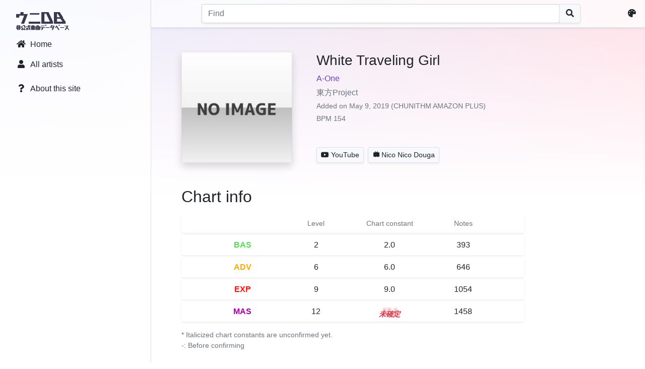

--- FILE ---
content_type: text/html; charset=UTF-8
request_url: https://db.chunirec.net/music/6ede3da048178cab
body_size: 5923
content:
<!doctype html>
<html class="urec-unidb" lang="en_US">
  <head>
    <meta charset="utf-8">
    <meta name="viewport" content="width=device-width, initial-scale=1">
    <meta name="format-detection" content="telephone=no">
    <link rel="apple-touch-icon" href="/apple-touch-icon.png" sizes="180x180" />
    <link rel="icon" href="/favicon.ico" type="image/x-icon" />
    <title>White Traveling Girl · ChuniDB</title>
    <meta name="twitter:card" content="summary" />
    <meta name="twitter:site" content="@chunirec" />
    <meta property="og:title" content="White Traveling Girl · ウニ DB" />
    <meta property="og:site_name" content="chunirec UniDB" />
    <meta property="og:description" content="チュウニズム非公式楽曲データベース" />
    <meta property="og:image" content="https://db.chunirec.net/apple-touch-icon.png" />
    <script src="https://chunirec.net/js/bootstrap.bundle.min.js?v=2"></script>
    <script src="https://chunirec.net/assets/js/common.js?v=2_50_0014"></script>
    <script src="/assets/js/common.js?v=2_50_0014"></script>
    <script src="https://chunirec.net/assets/js/lang/en_US.js?v=2_50_0014"></script>
        <meta name="color-scheme"	content="light">
    <meta name="theme-color" content="">
    <link href="https://chunirec.net/css/bootstrap.min.css?v=10" rel="preload" as="style">
    <link href="https://chunirec.net/css/bootstrap.dark.min.css?v=10" rel="preload" as="style">
    <link href="https://chunirec.net/css/bootstrap.min.css?v=10" rel="stylesheet" rel="preload"  id="style_bs_l" media="not print" />
    <link href="https://chunirec.net/css/bootstrap.dark.min.css?v=10" rel="stylesheet" rel="preload" disabled id="style_bs_d" media="not print"/>
    <link href="https://chunirec.net/css/bootstrap.min.css?v=10" rel="stylesheet" rel="preload" media="print" />
    <script>urec_fn.theme.init()</script>
    <link href="https://chunirec.net/assets/css/common.css?v=2_50_0014" rel="stylesheet" />
    <link href="https://use.fontawesome.com/releases/v5.15.3/webfonts/fa-solid-900.woff2" rel="preload" as="font">
    <link href="https://use.fontawesome.com/releases/v5.15.3/css/all.css" rel="stylesheet" />
      <link href="/css/Chart.min.css" rel="stylesheet" />
    <script>
    var urec_stg = {
      loggedin: false,
      site: "web_db",
      wp_enabled: localStorage.getItem("urec_bgwp") === "1"
    };
  </script>
</head>
<body>
  <noscript>
    <div class="my-5 py-3 px-2 mx-auto border rounded text-center" style="max-width:620px">
      <h1 class="h3">JavaScript is disabled.</h1>
      <p>Please turn on JavaScript in your browser to continue.</p>
    </div>
  </noscript>

  <div class="position-absolute tb-0 lr-0 bg-white d-none" style="z-index:1040;" id="urec_mobi_serch_view">
    <nav class="navbar navbar-light bg-blur shadow-sm" style="height: 52px;z-index:1;">
      <div class="d-flex justify-content-between align-items-center w-100 px-3">
        <div class="me-auto pe-2">
          <a class="text-dark urec-cmd-mobi-search-escape" href="javascript:void(0)" title="≪" data-urec-target="#urec_mobi_serch_view"><i class="fas fa-arrow-left fa-fw mx-2"></i></a>
        </div>
        <form action="/search" method="GET" class="w-100">
          <div class="input-group">
            <input type="search" class="form-control music-mobi-search-input shadow-sm" data-urec-target="#urec_mobi_serch_list" data-urec-target-empty="#urec_mobi_serch_list_empty" name="q" placeholder="Find" aria-label="Search" autocomplete="off" spellcheck="false" autocorrect="off" autocapitalize="off" value=""  required />
            <button class="btn btn-light border shadow-sm" type="submit"><i class="fas fa-search"></i></button>
          </div>
        </form>
      </div>
    </nav>
    <div class="list-group list-group-flush" id="urec_mobi_serch_list"></div>
    <div class="mt-5 text-muted text-center" id="urec_mobi_serch_list_empty">検索キーワードを入力してください</div>
  </div>

  <nav class="navbar d-md-none navbar-light bg-blur shadow-sm" style="height: 52px;" id="urec_navmenu_static">
    <div class="d-flex justify-content-between align-items-center w-100 px-3">
      <div>
        <button class="navbar-toggler" type="button" data-bs-toggle="modal" data-bs-target="#navbarMenu">
          <span class="navbar-toggler-icon"></span>
        </button>
        <a class="navbar-brand p-0" href="/">
          <img src="/img/unidb_1.png" alt="ChuniDB" class="no-select d-none d-inline-urec-theme-light" style="height:2.25rem;pointer-events:none" />
          <img src="/img/unidb_2.png" alt="ChuniDB" class="no-select d-none d-inline-urec-theme-dark" style="height:2.25rem;pointer-events:none" />
        </a>
      </div>
      <div class="ms-auto">
        <a class="text-dark urec-cmd-mobi-search-show" href="javascript:void(0)" title="Find" data-urec-target="#urec_mobi_serch_view"><i class="fas fa-search fa-fw mx-2"></i></a>
        <a class="text-dark appearance-settings" href="javascript:void(0)" title="Appearance settings"><i class="fas fa-palette fa-fw mx-2"></i></a>
      </div>
    </div>
  </nav>

  <div class="modal fade offcanvas" id="navbarMenu">
    <div class="modal-dialog" style="width:280px;">
      <div class="modal-content">
        <div class="modal-header">
          <a class="modal-title" href="/">
            <img src="/img/unidb_1.png" alt="ChuniDB" class="no-select d-none d-inline-urec-theme-light" style="height:2.25rem;pointer-events:none" />
            <img src="/img/unidb_2.png" alt="ChuniDB" class="no-select d-none d-inline-urec-theme-dark" style="height:2.25rem;pointer-events:none" />
          </a>
          <button type="button" class="btn-close" data-bs-dismiss="modal" aria-label="Close"></button>
        </div>
        <div class="modal-body px-2">
          <nav class="nav flex-column">
            <a class="nav-link text-dark" href="/"><i class="fas fa-home fa-fw me-2"></i>Home</a>
            <a class="nav-link text-dark" href="/list/artists"><i class="fas fa-user fa-fw me-2"></i>All artists</a>
            <div class="my-2 border-bottom"></div>
            <a class="nav-link text-dark" href="/about"><i class="fas fa-question fa-fw me-2"></i>About this site</a>
          </nav>
        </div>
      </div>
    </div>
  </div>

  <div class="toast-container position-absolute top-0 end-0 p-3" id="urec_toast_container"></div>
<main class="m-0 h-100">
  <div class="bg-atmosphere"></div>
  <div class="d-flex align-items-stretch mx-0 min-h-100">
    <div class="flex-shrink-0 d-none d-md-block bg-blur border-end" style="width:300px">
      <nav class="nav flex-column position-sticky p-3" style="top:0">
        <a class="nav-link" href="/">
          <img src="/img/unidb_1.png" alt="ChuniDB" class="no-select d-none d-inline-urec-theme-light" style="height:2.25rem;pointer-events:none" />
          <img src="/img/unidb_2.png" alt="ChuniDB" class="no-select d-none d-inline-urec-theme-dark" style="height:2.25rem;pointer-events:none" />
        </a>
        <a class="nav-link text-dark" href="/"><i class="fas fa-home fa-fw me-2"></i>Home</a>
        <a class="nav-link text-dark" href="/list/artists"><i class="fas fa-user fa-fw me-2"></i>All artists</a>
        <div class="mb-2"></div>
        <a class="nav-link text-dark" href="/about"><i class="fas fa-question fa-fw me-2"></i>About this site</a>
      </nav>
    </div>
    <div class="d-flex flex-column min-w-0 w-100">
      <nav class="position-sticky d-none d-md-flex justify-content-between align-items-center p-2 bg-blur border-bottom shadow-sm" style="top:0;z-index:1000;">
        <div class="me-auto"></div>
        <form action="/search" method="GET" class="px-4 w-100" style="max-width:800px">
          <div class="input-group">
            <input type="search" class="form-control music-search-input shadow-sm" name="q" placeholder="Find" aria-label="Search" autocomplete="off" spellcheck="false" autocorrect="off" autocapitalize="off" value=""  required />
            <button class="btn btn-light border shadow-sm" type="submit"><i class="fas fa-search"></i></button>
          </div>
        </form>
        <div class="ms-auto">
          <a class="text-dark appearance-settings" href="javascript:void(0)" title="Appearance settings"><i class="fas fa-palette fa-fw me-2"></i></a>
        </div>
      </nav>
      <script>urec_fn.init_navmenu()</script>
      <div class="px-2 px-md-3 px-lg-5 w-100 mb-4 pt-5 pt-md-0">
        <div class="container-xl">
<div class="bg-wallpaper fade"><div style="background-image:url('/lmg/music/jkt/RhAg4oHS7uqHoZg0Yyu6ctG_MR88y5c3TlbNwDUIQq8=․jpg')"></div><div></div></div>
<div class="mt-5">
  <div class="d-flex align-items-stretch"> <!-- 楽曲情報 -->
    <div class="unidb-jacket unidb-jacket-lg shadow rounded align-self-start" style="background-image:url('/lmg/music/jkt/RhAg4oHS7uqHoZg0Yyu6ctG_MR88y5c3TlbNwDUIQq8=․jpg')"></div>
    <div class="ps-3 ps-md-5 w-100">
      <div class="d-flex flex-column h-100">
        <div class="flex-shrink-0">
          <h3 class="mb-1 mb-md-2" lang="ja">White Traveling Girl</h3>
          <p class="mb-1" lang="ja"><a href="/search?q=artist%3A%22A%EF%BC%8DOne%22">A-One</a></p>
          <p class="text-muted mb-1" lang="ja">東方Project</p>
          <p class="text-muted small mb-1">Added on May 9, 2019 (CHUNITHM AMAZON PLUS)</p>
          <p class="text-muted small mb-1">BPM 154</p>
        </div>
        <div class="mt-auto">
          <a class="btn btn-light border me-1 mt-2 btn-sm shadow-sm" role="button" href="https://www.youtube.com/results?q=chunithm+White+Traveling+Girl" target="_blank">
            <i class="fab fa-youtube me-1"></i>YouTube          </a>
          <a class="btn btn-light border me-1 mt-2 btn-sm shadow-sm" role="button" href="https://www.nicovideo.jp/search/chunithm%20White+Traveling+Girl" target="_blank">
          <i class="custom-icon ci-niconico me-1"></i>Nico Nico Douga          </a>
        </div>
      </div>
    </div>
  </div>
  <div class="mt-5"> <!-- 譜面情報 -->
    <h2 class="mb-3">Chart info</h2>
    <div class="mb-3" style="max-width:680px;">
      <div class="d-flex px-2 px-lg-5 py-2 rounded shadow-sm small text-muted">
        <div style="width:25%" class="text-center"></div>
        <div style="width:25%" class="text-center">Level</div>
        <div style="width:25%" class="text-center">Chart constant</div>
        <div style="width:25%" class="text-center">Notes</div>
      </div>
              <div class="d-flex px-2 px-lg-5 py-2 my-1 rounded shadow-sm">
          <div style="width:25%" class="fw-bold text-center"><span class="BAS">BAS</span></div>
          <div style="width:25%" class="text-center">2</div>
          <div style="width:25%" class="text-center">
                      <span class=""><span>2.0</span></span>
                    </div>
          <div style="width:25%" class="text-center">393</div>
        </div>
              <div class="d-flex px-2 px-lg-5 py-2 my-1 rounded shadow-sm">
          <div style="width:25%" class="fw-bold text-center"><span class="ADV">ADV</span></div>
          <div style="width:25%" class="text-center">6</div>
          <div style="width:25%" class="text-center">
                      <span class=""><span>6.0</span></span>
                    </div>
          <div style="width:25%" class="text-center">646</div>
        </div>
              <div class="d-flex px-2 px-lg-5 py-2 my-1 rounded shadow-sm">
          <div style="width:25%" class="fw-bold text-center"><span class="EXP">EXP</span></div>
          <div style="width:25%" class="text-center">9</div>
          <div style="width:25%" class="text-center">
                      <span class=""><span>9.0</span></span>
                    </div>
          <div style="width:25%" class="text-center">1054</div>
        </div>
              <div class="d-flex px-2 px-lg-5 py-2 my-1 rounded shadow-sm">
          <div style="width:25%" class="fw-bold text-center"><span class="MAS">MAS</span></div>
          <div style="width:25%" class="text-center">12</div>
          <div style="width:25%" class="text-center">
                      <span class="fst-italic fw-bold text-danger unknown-const "><span>12.1</span></span>
                    </div>
          <div style="width:25%" class="text-center">1458</div>
        </div>
          </div>
    <p class="small text-muted">* Italicized chart constants are unconfirmed yet.<br />-: Before confirming</p>
  </div>
  <div class="mt-5"> <!-- レコード統計 -->
    <h2 class="mb-3">Record stats</h2>
    <div class="shadow-sm rounded mt-2 mb-4">
      <div class="nav-scroller container px-0">
        <nav class="nav nav-underline" role="tablist" id="record_stat_diff">
                      <a class="nav-link " href="#" role="tab" data-tab-id="BAS">BASIC</a>
                      <a class="nav-link " href="#" role="tab" data-tab-id="ADV">ADVANCED</a>
                      <a class="nav-link " href="#" role="tab" data-tab-id="EXP">EXPERT</a>
                      <a class="nav-link active" href="#" role="tab" data-tab-id="MAS">MASTER</a>
                  </nav>
      </div>
    </div>
    <div class="px-3 py-2 d-none" id="record_stat_nodata">
      The data don't exist.    </div>
    <div class="row d-none" id="record_stat_charts">
      <div class="col-6 mb-4">
        <p class="text-center">Lamp</p>
        <div style="height: 300px;" class="position-relative">
          <canvas id="chart_area_lamp"></canvas>
        </div>
      </div>
      <div class="col-6 mb-4">
        <p class="text-center">Rank</p>
        <div style="height: 300px;" class="position-relative">
          <canvas id="chart_area_rank"></canvas>
        </div>
      </div>
      <div class="col-12 mb-4">
        <p class="text-center">Avg. score by BEST rating</p>
        <div style="height: 400px;" class="position-relative">
          <canvas id="chart_area_avg_score" style="background:#fff"></canvas>
        </div>
      </div>
    </div>
  </div>
</div>
<script id="urec_pdx" type="text/plain">
B{"rank":{"max":225,"sssp":148,"sss":2,"ssp":5,"ss":1,"s":2},"lamp":{"aj":373,"fc":5},"avg_score":[["15.00",1009644],["15.10",null],["15.20",1009936],["15.30",1009923],["15.40",975089],["15.50",1010000],["15.60",1010000],["15.70",1009928],["15.80",1009936],["15.90",1009959],["16.00",1009266],["16.10",1009904],["16.20",1009942],["16.30",1007525],["16.40",1009963],["16.50",1009974],["16.60",1009935],["16.70",1008673],["16.80",990566],["16.90",1009651],["17.00",1009982],["17.10",1009987],["17.20",977271],["17.30",1009990],["17.40",1009994],["17.50",1009990],["17.60",1009988],["17.70",null]],"players":386,"byr":[{"cls":149,"rank":{"max":0,"sssp":1,"sss":0,"ssp":0,"ss":0,"s":0},"players":1},{"cls":150,"rank":{"max":1,"sssp":0,"sss":0,"ssp":0,"ss":0,"s":0},"players":1},{"cls":151,"rank":{"max":1,"sssp":0,"sss":0,"ssp":0,"ss":0,"s":0},"players":1},{"cls":152,"rank":{"max":0,"sssp":1,"sss":0,"ssp":0,"ss":0,"s":0},"players":1},{"cls":153,"rank":{"max":0,"sssp":1,"sss":0,"ssp":0,"ss":0,"s":0},"players":1},{"cls":154,"rank":{"max":0,"sssp":0,"sss":0,"ssp":0,"ss":0,"s":0},"players":1},{"cls":155,"rank":{"max":1,"sssp":0,"sss":0,"ssp":0,"ss":0,"s":0},"players":1},{"cls":156,"rank":{"max":2,"sssp":0,"sss":0,"ssp":0,"ss":0,"s":0},"players":2},{"cls":157,"rank":{"max":1,"sssp":2,"sss":0,"ssp":0,"ss":0,"s":0},"players":3},{"cls":158,"rank":{"max":2,"sssp":2,"sss":0,"ssp":0,"ss":0,"s":0},"players":4},{"cls":159,"rank":{"max":2,"sssp":3,"sss":0,"ssp":0,"ss":0,"s":0},"players":5},{"cls":160,"rank":{"max":4,"sssp":3,"sss":0,"ssp":0,"ss":0,"s":0},"players":7},{"cls":161,"rank":{"max":1,"sssp":10,"sss":0,"ssp":0,"ss":0,"s":0},"players":11},{"cls":162,"rank":{"max":4,"sssp":7,"sss":0,"ssp":0,"ss":0,"s":0},"players":11},{"cls":163,"rank":{"max":2,"sssp":7,"sss":0,"ssp":0,"ss":1,"s":1},"players":11},{"cls":164,"rank":{"max":4,"sssp":5,"sss":0,"ssp":0,"ss":0,"s":0},"players":9},{"cls":165,"rank":{"max":9,"sssp":5,"sss":0,"ssp":0,"ss":0,"s":0},"players":14},{"cls":166,"rank":{"max":4,"sssp":8,"sss":0,"ssp":0,"ss":0,"s":0},"players":12},{"cls":167,"rank":{"max":7,"sssp":6,"sss":0,"ssp":0,"ss":0,"s":1},"players":14},{"cls":168,"rank":{"max":15,"sssp":13,"sss":0,"ssp":0,"ss":0,"s":0},"players":29},{"cls":169,"rank":{"max":12,"sssp":5,"sss":0,"ssp":2,"ss":0,"s":0},"players":19},{"cls":170,"rank":{"max":19,"sssp":10,"sss":0,"ssp":0,"ss":0,"s":0},"players":29},{"cls":171,"rank":{"max":24,"sssp":10,"sss":0,"ssp":0,"ss":0,"s":0},"players":34},{"cls":172,"rank":{"max":19,"sssp":6,"sss":0,"ssp":1,"ss":0,"s":0},"players":27},{"cls":173,"rank":{"max":16,"sssp":8,"sss":0,"ssp":0,"ss":0,"s":0},"players":24},{"cls":174,"rank":{"max":12,"sssp":4,"sss":0,"ssp":0,"ss":0,"s":0},"players":16},{"cls":175,"rank":{"max":12,"sssp":5,"sss":0,"ssp":0,"ss":0,"s":0},"players":17},{"cls":176,"rank":{"max":19,"sssp":6,"sss":0,"ssp":0,"ss":0,"s":0},"players":25}]}'A{"rank":{"max":163,"sssp":207,"sss":9,"ssp":4,"ss":9,"s":17},"lamp":{"aj":367,"fc":15},"avg_score":[["15.00",1002748],["15.10",1009845],["15.20",999840],["15.30",1009853],["15.40",1007631],["15.50",1000127],["15.60",1009563],["15.70",1009935],["15.80",1009743],["15.90",1009907],["16.00",1006906],["16.10",1009699],["16.20",1009922],["16.30",1009096],["16.40",1008108],["16.50",1008834],["16.60",1009955],["16.70",1009315],["16.80",1007670],["16.90",1008502],["17.00",1009637],["17.10",1008748],["17.20",951070],["17.30",1009188],["17.40",1009773],["17.50",1009985],["17.60",1009989],["17.70",null]],"players":412,"byr":[{"cls":150,"rank":{"max":0,"sssp":0,"sss":0,"ssp":0,"ss":0,"s":1},"players":1},{"cls":151,"rank":{"max":0,"sssp":1,"sss":0,"ssp":0,"ss":0,"s":0},"players":1},{"cls":152,"rank":{"max":0,"sssp":0,"sss":2,"ssp":0,"ss":0,"s":1},"players":3},{"cls":153,"rank":{"max":0,"sssp":2,"sss":0,"ssp":0,"ss":0,"s":0},"players":2},{"cls":154,"rank":{"max":0,"sssp":2,"sss":0,"ssp":0,"ss":0,"s":1},"players":3},{"cls":155,"rank":{"max":1,"sssp":0,"sss":0,"ssp":0,"ss":1,"s":1},"players":3},{"cls":156,"rank":{"max":1,"sssp":2,"sss":1,"ssp":0,"ss":0,"s":0},"players":4},{"cls":157,"rank":{"max":1,"sssp":3,"sss":0,"ssp":0,"ss":0,"s":0},"players":4},{"cls":158,"rank":{"max":0,"sssp":5,"sss":0,"ssp":0,"ss":0,"s":0},"players":5},{"cls":159,"rank":{"max":0,"sssp":6,"sss":0,"ssp":0,"ss":0,"s":0},"players":6},{"cls":160,"rank":{"max":1,"sssp":6,"sss":0,"ssp":1,"ss":0,"s":2},"players":10},{"cls":161,"rank":{"max":2,"sssp":5,"sss":1,"ssp":0,"ss":0,"s":0},"players":8},{"cls":162,"rank":{"max":2,"sssp":8,"sss":0,"ssp":0,"ss":0,"s":0},"players":10},{"cls":163,"rank":{"max":0,"sssp":12,"sss":0,"ssp":0,"ss":0,"s":1},"players":13},{"cls":164,"rank":{"max":5,"sssp":2,"sss":1,"ssp":0,"ss":0,"s":1},"players":9},{"cls":165,"rank":{"max":7,"sssp":9,"sss":0,"ssp":0,"ss":0,"s":1},"players":17},{"cls":166,"rank":{"max":1,"sssp":11,"sss":0,"ssp":0,"ss":0,"s":0},"players":12},{"cls":167,"rank":{"max":2,"sssp":15,"sss":1,"ssp":0,"ss":1,"s":0},"players":19},{"cls":168,"rank":{"max":12,"sssp":14,"sss":0,"ssp":0,"ss":1,"s":1},"players":28},{"cls":169,"rank":{"max":10,"sssp":10,"sss":0,"ssp":0,"ss":0,"s":2},"players":22},{"cls":170,"rank":{"max":11,"sssp":10,"sss":0,"ssp":0,"ss":1,"s":0},"players":22},{"cls":171,"rank":{"max":15,"sssp":15,"sss":0,"ssp":1,"ss":0,"s":1},"players":32},{"cls":172,"rank":{"max":18,"sssp":8,"sss":0,"ssp":0,"ss":1,"s":0},"players":28},{"cls":173,"rank":{"max":17,"sssp":7,"sss":0,"ssp":0,"ss":0,"s":1},"players":25},{"cls":174,"rank":{"max":7,"sssp":7,"sss":2,"ssp":0,"ss":0,"s":0},"players":16},{"cls":175,"rank":{"max":7,"sssp":8,"sss":0,"ssp":0,"ss":0,"s":0},"players":15},{"cls":176,"rank":{"max":21,"sssp":3,"sss":0,"ssp":0,"ss":0,"s":0},"players":24}]}'E{"rank":{"max":122,"sssp":669,"sss":131,"ssp":112,"ss":109,"s":169},"lamp":{"aj":725,"fc":152},"avg_score":[["15.00",1004196],["15.10",1006355],["15.20",1001135],["15.30",1003736],["15.40",1005878],["15.50",1002929],["15.60",1003302],["15.70",1004592],["15.80",1002493],["15.90",1002845],["16.00",1006415],["16.10",1002185],["16.20",1006091],["16.30",1005122],["16.40",1006674],["16.50",1006266],["16.60",1002313],["16.70",1006661],["16.80",1003884],["16.90",1002753],["17.00",1004118],["17.10",1004552],["17.20",1005847],["17.30",1007890],["17.40",1007390],["17.50",988056],["17.60",1006057],["17.70",null]],"players":1344,"byr":[{"cls":148,"rank":{"max":0,"sssp":0,"sss":1,"ssp":0,"ss":0,"s":0},"players":1},{"cls":149,"rank":{"max":0,"sssp":2,"sss":1,"ssp":1,"ss":1,"s":1},"players":6},{"cls":150,"rank":{"max":0,"sssp":1,"sss":1,"ssp":1,"ss":3,"s":2},"players":8},{"cls":151,"rank":{"max":0,"sssp":2,"sss":1,"ssp":1,"ss":0,"s":2},"players":6},{"cls":152,"rank":{"max":0,"sssp":1,"sss":1,"ssp":1,"ss":1,"s":3},"players":8},{"cls":153,"rank":{"max":0,"sssp":2,"sss":2,"ssp":3,"ss":0,"s":4},"players":11},{"cls":154,"rank":{"max":0,"sssp":6,"sss":1,"ssp":1,"ss":4,"s":1},"players":13},{"cls":155,"rank":{"max":0,"sssp":4,"sss":2,"ssp":4,"ss":3,"s":3},"players":16},{"cls":156,"rank":{"max":0,"sssp":6,"sss":3,"ssp":4,"ss":1,"s":4},"players":18},{"cls":157,"rank":{"max":0,"sssp":9,"sss":5,"ssp":3,"ss":4,"s":6},"players":27},{"cls":158,"rank":{"max":0,"sssp":7,"sss":1,"ssp":2,"ss":5,"s":4},"players":19},{"cls":159,"rank":{"max":0,"sssp":7,"sss":6,"ssp":9,"ss":2,"s":3},"players":29},{"cls":160,"rank":{"max":1,"sssp":17,"sss":10,"ssp":4,"ss":10,"s":4},"players":46},{"cls":161,"rank":{"max":1,"sssp":24,"sss":3,"ssp":3,"ss":2,"s":12},"players":47},{"cls":162,"rank":{"max":0,"sssp":30,"sss":6,"ssp":3,"ss":4,"s":6},"players":49},{"cls":163,"rank":{"max":0,"sssp":24,"sss":7,"ssp":5,"ss":3,"s":6},"players":46},{"cls":164,"rank":{"max":1,"sssp":30,"sss":7,"ssp":3,"ss":4,"s":7},"players":52},{"cls":165,"rank":{"max":2,"sssp":27,"sss":2,"ssp":6,"ss":5,"s":6},"players":48},{"cls":166,"rank":{"max":2,"sssp":25,"sss":7,"ssp":1,"ss":3,"s":5},"players":45},{"cls":167,"rank":{"max":2,"sssp":31,"sss":3,"ssp":1,"ss":1,"s":4},"players":42},{"cls":168,"rank":{"max":4,"sssp":41,"sss":4,"ssp":5,"ss":2,"s":5},"players":61},{"cls":169,"rank":{"max":7,"sssp":29,"sss":8,"ssp":4,"ss":4,"s":3},"players":57},{"cls":170,"rank":{"max":8,"sssp":39,"sss":4,"ssp":5,"ss":5,"s":6},"players":69},{"cls":171,"rank":{"max":17,"sssp":52,"sss":2,"ssp":0,"ss":5,"s":5},"players":82},{"cls":172,"rank":{"max":18,"sssp":49,"sss":3,"ssp":2,"ss":2,"s":4},"players":79},{"cls":173,"rank":{"max":16,"sssp":25,"sss":5,"ssp":4,"ss":5,"s":4},"players":59},{"cls":174,"rank":{"max":9,"sssp":18,"sss":2,"ssp":1,"ss":2,"s":4},"players":36},{"cls":175,"rank":{"max":8,"sssp":21,"sss":2,"ssp":1,"ss":0,"s":1},"players":34},{"cls":176,"rank":{"max":15,"sssp":21,"sss":0,"ssp":0,"ss":0,"s":4},"players":42}]}'M{"rank":{"max":1554,"sssp":6601,"sss":1764,"ssp":1079,"ss":914,"s":750},"lamp":{"aj":6686,"fc":2110},"avg_score":[["15.00",996450],["15.10",975713],["15.20",974937],["15.30",996852],["15.40",998756],["15.50",1000261],["15.60",999970],["15.70",1000404],["15.80",1000716],["15.90",1001490],["16.00",1003467],["16.10",1003328],["16.20",1004746],["16.30",1004417],["16.40",1005950],["16.50",1006674],["16.60",1007095],["16.70",1007122],["16.80",1008240],["16.90",1007044],["17.00",1007750],["17.10",1008364],["17.20",1008640],["17.30",1008675],["17.40",1009543],["17.50",1009635],["17.60",1009818],["17.70",null]],"players":12763,"byr":[{"cls":148,"rank":{"max":0,"sssp":0,"sss":0,"ssp":0,"ss":0,"s":1},"players":1},{"cls":149,"rank":{"max":0,"sssp":0,"sss":0,"ssp":1,"ss":5,"s":7},"players":13},{"cls":150,"rank":{"max":0,"sssp":0,"sss":0,"ssp":1,"ss":4,"s":12},"players":18},{"cls":151,"rank":{"max":0,"sssp":0,"sss":0,"ssp":0,"ss":6,"s":8},"players":16},{"cls":152,"rank":{"max":0,"sssp":0,"sss":0,"ssp":2,"ss":11,"s":12},"players":27},{"cls":153,"rank":{"max":0,"sssp":0,"sss":0,"ssp":4,"ss":11,"s":10},"players":27},{"cls":154,"rank":{"max":0,"sssp":0,"sss":2,"ssp":4,"ss":22,"s":31},"players":60},{"cls":155,"rank":{"max":0,"sssp":1,"sss":4,"ssp":7,"ss":20,"s":12},"players":44},{"cls":156,"rank":{"max":0,"sssp":0,"sss":4,"ssp":14,"ss":23,"s":23},"players":64},{"cls":157,"rank":{"max":0,"sssp":0,"sss":15,"ssp":15,"ss":22,"s":20},"players":75},{"cls":158,"rank":{"max":0,"sssp":4,"sss":13,"ssp":21,"ss":27,"s":23},"players":91},{"cls":159,"rank":{"max":0,"sssp":8,"sss":19,"ssp":27,"ss":34,"s":34},"players":125},{"cls":160,"rank":{"max":0,"sssp":16,"sss":44,"ssp":42,"ss":47,"s":34},"players":184},{"cls":161,"rank":{"max":0,"sssp":28,"sss":44,"ssp":38,"ss":49,"s":35},"players":197},{"cls":162,"rank":{"max":0,"sssp":49,"sss":62,"ssp":51,"ss":28,"s":29},"players":220},{"cls":163,"rank":{"max":0,"sssp":60,"sss":72,"ssp":65,"ss":46,"s":26},"players":273},{"cls":164,"rank":{"max":0,"sssp":107,"sss":87,"ssp":57,"ss":47,"s":33},"players":333},{"cls":165,"rank":{"max":0,"sssp":160,"sss":88,"ssp":44,"ss":34,"s":19},"players":351},{"cls":166,"rank":{"max":0,"sssp":175,"sss":97,"ssp":43,"ss":37,"s":20},"players":372},{"cls":167,"rank":{"max":0,"sssp":245,"sss":91,"ssp":51,"ss":31,"s":11},"players":434},{"cls":168,"rank":{"max":1,"sssp":370,"sss":124,"ssp":57,"ss":25,"s":17},"players":595},{"cls":169,"rank":{"max":7,"sssp":475,"sss":147,"ssp":66,"ss":28,"s":23},"players":751},{"cls":170,"rank":{"max":24,"sssp":621,"sss":146,"ssp":68,"ss":45,"s":20},"players":925},{"cls":171,"rank":{"max":58,"sssp":774,"sss":139,"ssp":58,"ss":27,"s":11},"players":1071},{"cls":172,"rank":{"max":107,"sssp":783,"sss":98,"ssp":47,"ss":26,"s":17},"players":1081},{"cls":173,"rank":{"max":176,"sssp":619,"sss":64,"ssp":28,"ss":10,"s":9},"players":907},{"cls":174,"rank":{"max":242,"sssp":492,"sss":39,"ssp":18,"ss":8,"s":7},"players":806},{"cls":175,"rank":{"max":329,"sssp":363,"sss":28,"ssp":5,"ss":5,"s":4},"players":734},{"cls":176,"rank":{"max":474,"sssp":203,"sss":4,"ssp":2,"ss":2,"s":0},"players":686}]}'</script>
<script src="/js/chart.min.js"></script>
<script src="/js/chartjs-plugin-annotation.min.js"></script>
<script src="/js/chartjs-plugin-labels.min.js"></script>
<script src="/js/color-thief.umd.js"></script>
<script src="/assets/js/music.js?v=2_50_0014"></script>
    </div> <!-- container -->
  </div> <!-- px-2 -->
  <footer>
    <div class="container">
      <ul class="ps-0 mb-0 footer-links">
        <li class="text-muted">chunirec</li>
        <li><a href="https://twitter.com/chunirec" target="_blank" rel="noopener noreferrer">Twitter</a></li>
        <li><a href="https://chunirec.net">Score tool</a></li>
        <li><a href="/about">About this site</a></li>
        <li class="ms-auto"><a href="#" class="ft-change-language"><i class="fas fa-globe me-1"></i>Language</a></li>
      </ul>
    </div>
  </footer>
  </div> <!-- pt-5 -->
</div> <!-- d-flex -->
</main>
</body>
</html>
